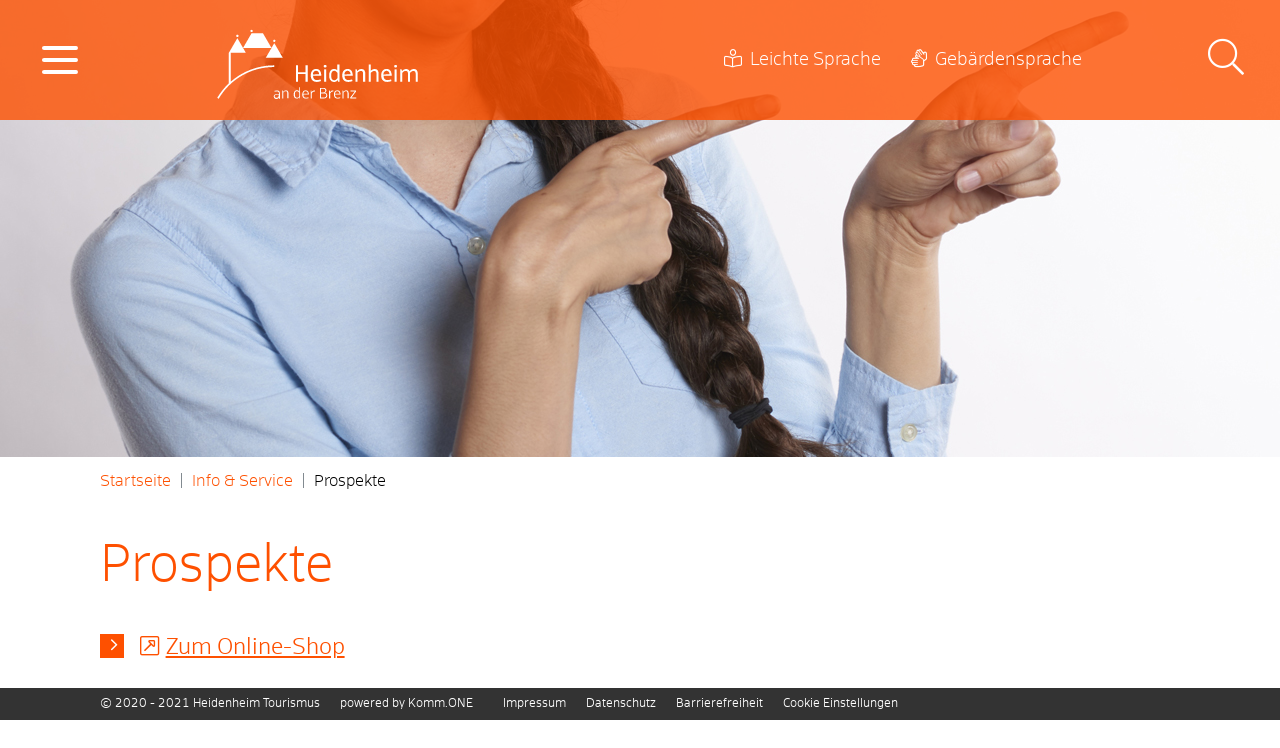

--- FILE ---
content_type: text/html;charset=UTF-8
request_url: https://www.tourismus-heidenheim.de/info+_+service/prospekte
body_size: 72660
content:
<!doctype html>
<html lang="de" dir="ltr">
 <head>
  <meta charset="UTF-8">
  <meta name="viewport" content="width=device-width, initial-scale=1, maximum-scale=5, shrink-to-fit=no">
  <meta name="generator" content="dvv-Mastertemplates 24.2.0.1-RELEASE">
  <meta name="keywords" content="Gemeinde, Buerger, Wirtschaft">
  <meta name="description" content="Internetpräsenz">
  <meta name="author" content="Sabine Gozdzik">
  <meta name="og:title" content="Prospekte">
  <meta name="og:description" content="Internetpräsenz">
  <meta name="og:type" content="website">
  <meta name="og:locale" content="de">
  <meta name="og:url" content="http://www.tourismus-heidenheim.de/info+_+service/prospekte">
  <meta name="geo.placename" content="Grabenstraße 15, 89522 Heidenheim an der Brenz, Deutschland">
  <meta name="geo.region" content="DE-BW">
  <meta name="geo.position" content="48.675598722015856;10.15364143005184">
  <meta name="ICBM" content="48.675598722015856,10.15364143005184">
  <meta name="robots" content="index, follow">
  <title>Prospekte | Heidenheim Tourismus</title>
  <link rel="shortcut icon" href="/site/Heidenheim-Tourismus/resourceCached/10.4.2.1.2/img/favicon.ico">
  <link href="/common/js/jQuery/jquery-ui-themes/1.13.2/base/jquery-ui.min.css" rel="stylesheet" type="text/css">
  <link href="/site/Heidenheim-Tourismus/resourceTemplate/hdh-tourismus/-/801588/10.4.2.1.2/resource.dynamic.css" rel="stylesheet" type="text/css">
  <link href="/common/fontawesome5/css/all.min.css" rel="stylesheet" type="text/css">
  <script src="/site/Heidenheim-Tourismus/resourceCached/10.4.2.1.2/js/vendors/mburger/mburger.js" type="module"></script>
  <script src="https://www.tourismus-heidenheim.de/ccm19os/os19ccm/public/index.php/app.js?apiKey=80e298ff232f41694abbd0b0837806d1d139acc2dd784c29&amp;domain=cd384b3" referrerpolicy="origin"></script>
  <script src="/site/Heidenheim-Tourismus/resourceCached/10.4.2.1.2/js/libs/leaflet-1.3.4/leaflet.js"></script>
  <script src="/common/js/jQuery/3.6.4/jquery.min.js"></script>
  <script src="/common/js/jQuery/external/hoverIntent/jquery.hoverIntent.min.js"></script>
  <script src="/common/js/jQuery/external/superfish/js/superfish.min.js"></script>
  <script src="/common/js/jQuery/jquery-ui/1.13.2_k1/jquery-ui.min.js"></script>
  <script src="/common/js/jQuery/external/dvvUiDisclosure/disclosure.min.js"></script>
  <script src="/site/Heidenheim-Tourismus/resourceCached/10.4.2.1.2/mergedScript_de.js"></script>
  <script src="/site/Heidenheim-Tourismus/resourceCached/10.4.2.1.2/js/bootstrap.bundle.min.js"></script>
  <script src="/site/Heidenheim-Tourismus/resourceCached/10.4.2.1.2/js/functions.js"></script>
  <script src="/site/Heidenheim-Tourismus/resourceCached/10.4.2.1.2/js/mobilemenu.js"></script>
  <script src="/site/Heidenheim-Tourismus/resourceCached/10.4.2.1.2/js/vendors/mmenu/mmenu.js"></script>
  <script src="/site/Heidenheim-Tourismus/resourceCached/10.4.2.1.2/js/vendors/tinyslider/tiny-slider.js"></script>
  <script src="/site/Heidenheim-Tourismus/resourceCached/10.4.2.1.2/js/vendors/slick/slick.min.js"></script>
  <script src="/site/Heidenheim-Tourismus/resourceCached/10.4.2.1.2/js/iframeResizer.min.js"></script>
  <script defer src="/site/Heidenheim-Tourismus/resourceCached/10.4.2.1.2/search-autocomplete/autocomplete.js"></script>
  <script>
jQuery(function () {
    jQuery('.pbsearch-autocomplete').pbsearch_autocomplete({
        url: '/site/Heidenheim-Tourismus/search-autocomplete/801585/index.html',
        delay: 300,
        maxTerms: 5,
        minLength: 3,
        rows: 20,
        avoidParallelRequests: true
    });
});
jQuery(function(){jQuery('ul.sf-menu').superfish();});
</script>
  <link href="/site/Heidenheim-Tourismus/resourceCached/10.4.2.1.2/css/styles.css" rel="stylesheet" type="text/css">
  <link href="/site/Heidenheim-Tourismus/resourceCached/10.4.2.1.2/css/vendors/jquery.jConveyorTicker.css" rel="stylesheet" type="text/css">
 </head>
 <body id="node801585" class="knot_standard body_node level2 main id-home764620">
  <div class="c-loginout">
  </div>
  <div class="l-header__jumplinks invisible">
   <ul class="sr-only">
    <li><a class="sr-only" href="#navigation">Gehe zum Navigationsbereich</a></li>
    <li><a class="sr-only" href="">Gehe zum Inhalt</a></li>
   </ul>
  </div>
  <div role="dialog" id="search-overlay-id" class="search-overlay">
   <div class="search-overlay__outer">
    <div class="search-overlay__inner">
     <div class="search-overlay__wrapper">
      <div class="c-meta__search">
       <div class="c-meta__search__titel">
        Wonach suchen Sie?
       </div>
       <div id="quicksearch" class="quicksearchdiv">
        <form action="/site/Heidenheim-Tourismus/search/764620/index.html" class="c-quicksearch quicksearch noprint" method="GET" role="search"><input type="hidden" name="quicksearch" value="true"> <label for="qs_query">Suche</label> <input type="search" name="query" id="qs_query" class="c-quicksearch__input quicksearchtext pbsearch-autocomplete" aria-label="Suche" value="Suchbegriff(e)" onfocus="if(this.value == this.defaultValue){this.value = '';}">
         <div class="input-group-append"><button class="quicksearchimg" aria-label="Suche starten" title="Suche starten"><i class="fal fa-search"></i></button>
         </div>
        </form>
       </div>
      </div>
      <div class="c-search-oftgesucht">
       <div class="c-search-oftgesucht__titel">
        Oft gesucht
       </div>
       <div class="c-search-oftgesucht__liste">
        <div class="c-list text-left" id="anker847213">
         <ul>
          <li><a class="internerLink" href="/unterkuenfte" title="Unterkünfte">Übernachtung</a></li>
          <li><a class="internerLink" href="/gastronomie" title="Gastronomie">Gastronomie</a></li>
          <li><a class="internerLink" href="/gaestefuehrungen" title="Stadtführungen">Stadtführungen</a></li>
          <li><a class="httpsLink externerLink neuFensterLink" href="https://heidenheim.eventim-inhouse.de/webshop/" rel="external noopener" target="_blank" title="Onlineshop">Onlineshop</a></li>
         </ul>
        </div>
       </div>
      </div>
     </div>
    </div>
   </div>
   <div class="search-outer-close toggle-overlay"><a href="#" class="close-search"><span class="sr-only">Schließen</span></a>
   </div>
  </div> <a id="pageTop"></a>
  <div class="l-page">
   <header class="l-header">
    <div class="l-header__wrapper">
     <div class="l-header__inner">
      <div class="l-header__main-nav">
       <div class="l-hamburger-menu mobile-nav-button-wrapper"><a class="mburger mburger--collapse" id="mobile-nav-button" aria-label="Öffne das Hauptmenü" tabindex="0"> <b></b> <b></b> <b></b> </a>
       </div>
      </div>
      <div class="l-header__brand">
       <div class="brand" role="banner"><a href="/startseite" title="Zur Startseite von Heidenheim" aria-label="Zur Startseite von Heidenheim"> <img src="/site/Heidenheim-Tourismus/resourceCached/10.4.2.1.2/img/logo-hdh-negativ.svg" alt="Logo der Stadt Heidenheim an der Brenz"> </a>
       </div>
      </div>
      <div class="l-header__func-nav">
       <div class="l-header__nav-inner">
        <nav class="l-navigation" id="navigation">
         <ul class="sf-menu test">
          <li><a href="/stadt-information+heidenheim">Stadt-Information Heidenheim</a>
           <ul>
            <li><a href="/stadt-information+heidenheim/beratung_+tickets_+vielfalt_">Beratung. Tickets. Vielfalt.</a></li>
            <li><a href="/stadt-information+heidenheim/prospekte+zum+download">Prospekte zum Download</a></li>
           </ul></li>
          <li><a href="/unterkuenfte">Unterkünfte</a>
           <ul>
            <li><a href="/unterkuenfte/festspiel-arrangements+2024">Festspiel-Arrangements</a></li>
            <li><a href="/unterkuenfte/hotels">Hotels</a></li>
            <li><a href="/unterkuenfte/ferienwohnungen">Appartements &amp; Ferienwohnungen</a></li>
            <li><a href="/unterkuenfte/boardinghaeuser">Boardinghäuser</a></li>
            <li><a href="/unterkuenfte/wohnmobilstellplatz">Wohnmobilstellplatz</a></li>
            <li><a href="/unterkuenfte/uebernachtungen+im+landkreis+heidenheim">Übernachtungen im Landkreis Heidenheim</a></li>
           </ul></li>
          <li><a href="/gastronomie">Gastronomie</a>
           <ul>
            <li><a href="/gastronomie/schlemmertouren">Schlemmertouren</a></li>
            <li><a href="/gastronomie/festspiel-arrangements">Festspiel-Arrangements</a></li>
            <li><a href="/gastronomie/restaurants">Restaurants</a>
             <ul>
              <li><a href="/gastronomie/restaurants/asiatische+kueche">Asiatische Küche</a></li>
              <li><a href="/gastronomie/restaurants/griechische+kueche">Griechische Küche</a></li>
              <li><a href="/gastronomie/restaurants/italienische+kueche">Italienische Küche</a></li>
              <li><a href="/gastronomie/restaurants/mexikanische+kueche">Mexikanische Küche</a></li>
              <li><a href="/gastronomie/restaurants/spanische+kueche">Spanische Küche</a></li>
              <li><a href="/gastronomie/restaurants/syrische+kueche">Syrische Küche</a></li>
              <li><a href="/gastronomie/restaurants/tuerkische+kueche">Türkische Küche</a></li>
              <li><a href="/gastronomie/restaurants/vegetarisch+_+vegan">Vegetarisch &amp; Vegan</a></li>
             </ul></li>
            <li><a href="/gastronomie/bistros">Bistros &amp; Cafés</a></li>
            <li><a href="/gastronomie/bars_+clubs_+kneipen">Bars, Clubs, Kneipen</a></li>
           </ul></li>
          <li><a href="/schlossberg">Schloss Hellenstein</a>
           <ul>
            <li><a href="/schlossberg/schlossberg-erlebnistag">Schlossberg-Erlebnistag</a></li>
            <li><a href="/schlossberg/informationen+schloss+hellenstein">Geschichte Schloss Hellenstein</a></li>
            <li><a href="/schlossberg/rund+um+das+schloss">Schlossberg</a></li>
           </ul></li>
          <li><a href="/gaestefuehrungen">Gästeführungen</a>
           <ul>
            <li><a href="/gaestefuehrungen/oeffentliche-fuehrungen">Termine öffentliche Führungen</a>
             <ul>
              <li><a href="/gaestefuehrungen/oeffentliche-fuehrungen/wanderung+kirnberg+feb+2026">Wanderung Kirnberg Feb 2026</a></li>
              <li><a href="/gaestefuehrungen/oeffentliche-fuehrungen/wanderung+falkenstein+maer+2026">Wanderung Falkenstein Mär 2026</a></li>
              <li><a href="/gaestefuehrungen/oeffentliche-fuehrungen/mergelstetter+wasserweg+maer+2026">Mergelstetter Wasserweg Mär 2026</a></li>
              <li><a href="/gaestefuehrungen/oeffentliche-fuehrungen/wanderung+kelzberg+apr+2026">Wanderung Kelzberg Apr 2026</a></li>
              <li><a href="/gaestefuehrungen/oeffentliche-fuehrungen/wanderung+geologischer+pfad+mai+2026">Wanderung geologischer Pfad Mai 2026</a></li>
              <li><a href="/gaestefuehrungen/oeffentliche-fuehrungen/wanderung+napoleonsweg+aug+2026">Wanderung Napoleonsweg Aug 2026</a></li>
              <li><a href="/gaestefuehrungen/oeffentliche-fuehrungen/wanderung+floenstaele+okt+2026">Wanderung Flönstäle Okt 2026</a></li>
              <li><a href="/gaestefuehrungen/oeffentliche-fuehrungen/falkner-tag">Falkner-Tag</a></li>
              <li><a href="/gaestefuehrungen/oeffentliche-fuehrungen/schlemmen+_+slammen">Schlemmen &amp; Slammen</a></li>
              <li><a href="/gaestefuehrungen/oeffentliche-fuehrungen/ottilienberg">Ottilienberg </a></li>
              <li><a href="/gaestefuehrungen/oeffentliche-fuehrungen/schlossmagd+katrin+plaudert">Schlossmagd Katrin plaudert</a></li>
              <li><a href="/gaestefuehrungen/oeffentliche-fuehrungen/kindernachtwaechterfuehrung">Kindernachtwächterführung</a></li>
              <li><a href="/gaestefuehrungen/oeffentliche-fuehrungen/wanderung+wolfstaele">Wanderung Wolfstäle</a></li>
              <li><a href="/gaestefuehrungen/oeffentliche-fuehrungen/wanderung+zahnberg">Wanderung Zahnberg</a></li>
              <li><a href="/gaestefuehrungen/oeffentliche-fuehrungen/nachtwaechter+2026">Nachtwächter 2026</a></li>
             </ul></li>
            <li><a href="/gaestefuehrungen/fuehrungen-stadt-schloss">Die Highlights der Stadt erleben</a>
             <ul>
              <li><a href="/gaestefuehrungen/fuehrungen-stadt-schloss/fuehrung-stadtrundgang">Stadtrundgang</a></li>
              <li><a href="/gaestefuehrungen/fuehrungen-stadt-schloss/fuehrung-schloss-hellenstein">Schloss Hellenstein</a></li>
              <li><a href="/gaestefuehrungen/fuehrungen-stadt-schloss/stadt+und+schloss">Stadt und Schloss</a></li>
              <li><a href="/gaestefuehrungen/fuehrungen-stadt-schloss/fackelfuehrung">Fackelführung</a></li>
             </ul></li>
            <li><a href="/gaestefuehrungen/geschichte+aus+erster+hand">Geschichte aus erster Hand</a>
             <ul>
              <li><a href="/gaestefuehrungen/geschichte+aus+erster+hand/knoepfleswaescherin">Knöpfleswäscherin</a></li>
              <li><a href="/gaestefuehrungen/geschichte+aus+erster+hand/adel-verpflichtet">Adel verpflichtet</a></li>
              <li><a href="/gaestefuehrungen/geschichte+aus+erster+hand/nachtwaechter-fuehrung">Nachtwächter</a></li>
              <li><a href="/gaestefuehrungen/geschichte+aus+erster+hand/kronenwirtin">Kronenwirtin</a></li>
              <li><a href="/gaestefuehrungen/geschichte+aus+erster+hand/buergersfrau">Bürgersfrau</a></li>
              <li><a href="/gaestefuehrungen/geschichte+aus+erster+hand/arminius+von+hellenstein">Arminius von Hellenstein</a></li>
              <li><a href="/gaestefuehrungen/geschichte+aus+erster+hand/schlossmagd+katrin">Schlossmagd Katrin</a></li>
             </ul></li>
            <li><a href="/gaestefuehrungen/heidenheim+aktiv+entdecken">Heidenheim aktiv entdecken</a>
             <ul>
              <li><a href="/1061664">Schwindelheimerin</a></li>
              <li><a href="/1061981">Stadtführung zum Mitmachen</a></li>
              <li><a href="/gaestefuehrungen/heidenheim+aktiv+entdecken/schnitzeljagd">Schnitzeljagd</a></li>
              <li><a href="/gaestefuehrungen/heidenheim+aktiv+entdecken/actionbound+wildpark">Actionbound Wildpark</a></li>
             </ul></li>
            <li><a href="/gaestefuehrungen/weitere-fuehrungen">Aufregende Geschichte erkunden</a>
             <ul>
              <li><a href="/gaestefuehrungen/weitere-fuehrungen/fuehrung-ottilienberg">Ottilienberg &amp; Stollen</a></li>
              <li><a href="/gaestefuehrungen/weitere-fuehrungen/schloss+_+naturtheater">Schloss &amp; Naturtheater</a></li>
              <li><a href="/gaestefuehrungen/weitere-fuehrungen/industriegeschichte">Industriegeschichte</a></li>
              <li><a href="/gaestefuehrungen/weitere-fuehrungen/fuehrung-sonnenuhr">Sonnenuhr &amp; Mühle</a></li>
             </ul></li>
            <li><a href="/gaestefuehrungen/gefuehrte-wanderungen">Natur hautnah erleben</a>
             <ul>
              <li><a href="/gaestefuehrungen/gefuehrte-wanderungen/wanderung-wasserweg">Mergelstetter Wasserweg</a></li>
              <li><a href="/gaestefuehrungen/gefuehrte-wanderungen/wanderung-zoeppritzweg">Zoeppritzweg Teilstück</a></li>
              <li><a href="/gaestefuehrungen/gefuehrte-wanderungen/holzweg+oggenhausen">Holzweg Oggenhausen</a></li>
             </ul></li>
            <li><a href="/gaestefuehrungen/vielseitige+kultur+kennenlernen">Vielseitige Kultur kennenlernen</a>
             <ul>
              <li><a href="/1062524">Bildhauersymposion</a></li>
              <li><a href="/1471665">Schloss &amp; Naturtheater</a></li>
             </ul></li>
            <li><a href="/gaestefuehrungen/kinderfuehrungen">Kinder entdecken die Stadt</a>
             <ul>
              <li><a href="/gaestefuehrungen/kinderfuehrungen/kinder-stadt-quiz">Kinderstadtrundgang mit oder ohne Stadt-Quiz</a></li>
              <li><a href="/gaestefuehrungen/kinderfuehrungen/kinder-stadt-schloss">Kombinierte Führung Stadt und Schloss</a></li>
              <li><a href="/gaestefuehrungen/kinderfuehrungen/kinder-schloss-rallye">Schloss Hellenstein mit Schloss-Rallye</a></li>
              <li><a href="/gaestefuehrungen/kinderfuehrungen/kinder-nachtwaechter">Kindernachtwächter</a></li>
             </ul></li>
            <li><a href="/gaestefuehrungen/fuehrungen-handicap">für Menschen mit Beeinträchtigung</a>
             <ul>
              <li><a href="/gaestefuehrungen/fuehrungen-handicap/mobiltaetseingeschraenkte-personen">für mobiltätseingeschränkte Personen</a></li>
             </ul></li>
            <li><a href="/gaestefuehrungen/zubuchbare-extras">Besondere Extras</a></li>
           </ul></li>
          <li><a href="/digitale+erlebnisse">Digitale Erlebnisse</a>
           <ul>
            <li><a href="/digitale+erlebnisse/per+app+durch+heidenheim">Per App durch Heidenheim</a></li>
            <li><a href="/digitale+erlebnisse/actionbound+stadt">Actionbound Stadt</a></li>
            <li><a href="/1721697">Actionbound Wildpark</a></li>
            <li><a href="/digitale+erlebnisse/actionbound+theater-rallye">Actionbound Theater-Rallye</a></li>
           </ul></li>
          <li><a href="/aktiv+_+natur">Aktiv &amp; Natur</a>
           <ul>
            <li><a href="/1959499">Brenzpark</a></li>
            <li><a href="/1959564">Wildpark</a></li>
            <li><a href="/aktiv+_+natur/wandern">Wandern</a>
             <ul>
              <li><a href="/aktiv+_+natur/wandern/albschaeferweg">Albschäferweg</a></li>
              <li><a href="/aktiv+_+natur/wandern/albschaefer-zeitspur_+moldenbergrunde">Albschäfer-Zeitspur: Moldenbergrunde</a></li>
              <li><a href="/aktiv+_+natur/wandern/wandern-wasserweg">Mergelstetter Wasserweg</a></li>
              <li><a href="/aktiv+_+natur/wandern/auf+dem+holzweg+rund+um+oggenhausen">Auf dem Holzweg rund um Oggenhausen</a></li>
              <li><a href="/aktiv+_+natur/wandern/wichtelpfad">Wichtelpfad</a></li>
              <li><a href="/aktiv+_+natur/wandern/erzweg">Erzweg</a></li>
              <li><a href="/aktiv+_+natur/wandern/hexenfelsen+-+rundwanderweg">Hexenfelsen - Rundwanderweg</a></li>
              <li><a href="/aktiv+_+natur/wandern/ugental-schleife+-+rundwanderweg">Ugental-Schleife - Rundwanderweg</a></li>
             </ul></li>
            <li><a href="/aktiv+_+natur/radfahren">Radfahren</a>
             <ul>
              <li><a href="/aktiv+_+natur/radfahren/brenztour">BrenzTour</a></li>
              <li><a href="/aktiv+_+natur/radfahren/meteor+_+waelder">Meteor &amp; Wälder</a></li>
              <li><a href="/aktiv+_+natur/radfahren/wasser+_+stein">Wasser &amp; Stein</a></li>
              <li><a href="/aktiv+_+natur/radfahren/klifftour">KliffTour</a></li>
              <li><a href="/aktiv+_+natur/radfahren/hoehlentour">HöhlenTour</a></li>
              <li><a href="/aktiv+_+natur/radfahren/albtaeler+radweg">Albtäler Radweg</a></li>
              <li><a href="/aktiv+_+natur/radfahren/krater+zu+krater">Krater zu Krater</a></li>
              <li><a href="/aktiv+_+natur/radfahren/fahrradboxen">Fahrradboxen</a></li>
              <li><a href="/aktiv+_+natur/radfahren/reperaturservice+_+radverleih+in+heidenheim">Reperaturservice &amp; Radverleih in Heidenheim</a></li>
             </ul></li>
            <li><a href="/1959532">Die Brenz</a></li>
            <li><a href="/aktiv+_+natur/schwimmbaeder">Schwimmbäder</a></li>
            <li><a href="/aktiv+_+natur/skilifte-loipen">Skilifte &amp; Loipen</a>
             <ul>
              <li><a href="/aktiv+_+natur/skilifte-loipen/schlittenfahren">Schlittenfahren</a></li>
             </ul></li>
            <li><a href="/aktiv+_+natur/disc+golf+anlage">Disc Golf Anlage</a></li>
            <li><a href="/aktiv+_+natur/trimm-dich-pfad+_+waldlehrpfad">Trimm-Dich-Pfad &amp; Waldlehrpfad</a></li>
            <li><a href="/aktiv+_+natur/bikepark">Bikepark</a></li>
            <li><a href="/aktiv+_+natur/skatepark">Skatepark</a></li>
            <li><a href="/aktiv+_+natur/indoor-spielplatz">Indoor-Spielplatz</a></li>
            <li><a href="/aktiv+_+natur/sonnenuhr">Sonnenuhr</a></li>
            <li><a href="/1959648">Grillstellen</a></li>
            <li><a href="/938585">Golf-Club</a></li>
           </ul></li>
          <li><a href="/kunst+_+kultur">Kunst &amp; Kultur</a>
           <ul>
            <li><a href="/kunst+_+kultur/opernfestspiele">Opernfestspiele</a></li>
            <li><a href="/kunst+_+kultur/junge+oper">Junge Oper</a></li>
            <li><a href="/kunst+_+kultur/musik+_+konzerte">Musik &amp; Konzerte</a></li>
            <li><a href="/kunst+_+kultur/kulturschiene">Kulturschiene</a></li>
            <li><a href="/kunst+_+kultur/museen">Museen</a></li>
            <li><a href="/kunst+_+kultur/theater+_+kleinkunst">Theater &amp; Kleinkunst</a>
             <ul>
              <li><a href="/kunst+_+kultur/theater+_+kleinkunst/naturtheater">Naturtheater</a></li>
              <li><a href="/kunst+_+kultur/theater+_+kleinkunst/theaterring">Theaterring</a></li>
              <li><a href="/kunst+_+kultur/theater+_+kleinkunst/sasse+theater">Sasse Theater</a></li>
             </ul></li>
            <li><a href="/kunst+_+kultur/kino">Kino</a></li>
            <li><a href="/kunst+_+kultur/heidenheimer+feste">Heidenheimer Feste</a>
             <ul>
              <li><a href="/kunst+_+kultur/heidenheimer+feste/kueferfest">Küferfest</a></li>
              <li><a href="/kunst+_+kultur/heidenheimer+feste/strassenfest">Straßenfest</a></li>
             </ul></li>
           </ul></li>
          <li><a href="/region">Region</a>
           <ul>
            <li><a href="/1959690">Eselsburger Tal</a></li>
            <li><a href="/region/steiffmuseum">Steiffmuseum</a></li>
            <li><a href="/region/hoehlenschauland">HöhlenSchauLand</a></li>
            <li><a href="/region/koenigsbronn">Königsbronn</a></li>
            <li><a href="/region/meteorkrater">Meteorkrater</a></li>
            <li><a href="/region/wental">Wental</a></li>
            <li><a href="/region/burg+katzenstein">Burg Katzenstein</a></li>
            <li><a href="/region/kloster+neresheim">Kloster Neresheim</a></li>
            <li><a href="/region/weitere+tipps">Weitere Tipps</a></li>
           </ul></li>
          <li><a href="/stadtrundgang">Stadtrundgang</a>
           <ul>
            <li><a href="/stadtrundgang/altes+rathaus">Altes Rathaus</a></li>
            <li><a href="/stadtrundgang/knoepfleswaescherin-brunnen">Knöpfleswäscherin-Brunnen</a></li>
            <li><a href="/stadtrundgang/rathaus">Rathaus</a></li>
            <li><a href="/stadtrundgang/pauluskirche">Pauluskirche</a></li>
            <li><a href="/stadtrundgang/stadtbibliothek">Stadtbibliothek</a></li>
            <li><a href="/stadtrundgang/_tuermle_">"Türmle"</a></li>
            <li><a href="/stadtrundgang/ehemaliges+mittleres+tor">Ehemaliges Mittleres Tor</a></li>
            <li><a href="/stadtrundgang/schlossapotheke">Schlossapotheke</a></li>
            <li><a href="/stadtrundgang/ehemaliges+unteres+tor">Ehemaliges Unteres Tor</a></li>
            <li><a href="/stadtrundgang/webersiedlung+_im+fluegel_">Webersiedlung "Im Flügel"</a></li>
            <li><a href="/stadtrundgang/altes+eichamt+-+buergerhaus">Altes Eichamt - Bürgerhaus</a></li>
            <li><a href="/stadtrundgang/ehemaliger+schandturm">Ehemaliger Schandturm</a></li>
            <li><a href="/stadtrundgang/_uhuloch_">"Uhuloch"</a></li>
            <li><a href="/stadtrundgang/geburtshaus+johann+matthaeus+voith">Geburtshaus Johann Matthäus Voith</a></li>
            <li><a href="/stadtrundgang/ehemalige+oberamtei">Ehemalige Oberamtei</a></li>
            <li><a href="/stadtrundgang/michaelskirche+und+pfarrhaus">Michaelskirche und Pfarrhaus</a></li>
            <li><a href="/stadtrundgang/platz+der+partnerschaften">Platz der Partnerschaften</a></li>
            <li><a href="/stadtrundgang/ehemaliger+gasthof+krone">Ehemaliger Gasthof Krone </a></li>
            <li><a href="/stadtrundgang/heidenschmiede">Heidenschmiede</a></li>
            <li><a href="/stadtrundgang/schloss+hellenstein">Schloss Hellenstein</a></li>
            <li><a href="/stadtrundgang/stadtgeschichte">Stadtgeschichte</a></li>
            <li><a href="/stadtrundgang/heidenheimer+stadtwappen">Heidenheimer Stadtwappen</a></li>
           </ul></li>
          <li><a href="/sagen">Sagen</a>
           <ul>
            <li><a href="/903969">Knöpfleswäscherin</a></li>
            <li><a href="/sagen/herrmannsruhe">Herrmannsruhe</a></li>
            <li><a href="/sagen/wunderbrunnen">Wunderbrunnen</a></li>
            <li><a href="/sagen/kindlesbrunnen">Kindlesbrunnen</a></li>
            <li><a href="/sagen/hexenfelsen">Hexenfelsen</a></li>
            <li><a href="/sagen/die+schlossblume">Die Schlossblume</a></li>
           </ul></li>
          <li><a href="/spass+fuer+kinder">Spaß für Kinder</a>
           <ul>
            <li><a href="/spass+fuer+kinder/kinder+entdecken+die+stadt">Kinder entdecken die Stadt</a></li>
            <li><a href="/spass+fuer+kinder/kinder+erkunden+geschichte">Kinder erkunden Geschichte</a></li>
            <li><a href="/spass+fuer+kinder/drinnen+spass+haben">Drinnen Spaß haben</a></li>
            <li><a href="/spass+fuer+kinder/wasserspass">Wasserspaß</a></li>
            <li><a href="/spass+fuer+kinder/draussen+spass+haben">Draußen Spaß haben</a>
             <ul>
              <li><a href="/spass+fuer+kinder/draussen+spass+haben/drachensteigen">Drachensteigen</a></li>
              <li><a href="/spass+fuer+kinder/draussen+spass+haben/inline-+und+fahrradstrecken">Inline- und Fahrradstrecken</a></li>
              <li><a href="/1540466">Geocaching</a></li>
             </ul></li>
            <li><a href="/spass+fuer+kinder/kultur+erleben">Kultur erleben</a></li>
            <li><a href="/spass+fuer+kinder/schnee-erlebnis">Schnee-Erlebnis</a>
             <ul>
              <li><a href="/1126596">Schlittenfahren</a></li>
             </ul></li>
            <li><a href="/spass+fuer+kinder/junge+bildung">Junge Bildung</a></li>
            <li><a href="/spass+fuer+kinder/rund+um+heidenheim">Rund um Heidenheim</a></li>
           </ul></li>
          <li><a href="/gruppeninformationen">Gruppeninformationen</a>
           <ul>
            <li><a href="/gruppeninformationen/gruppenangebote">Gruppenangebote</a></li>
            <li><a href="/gruppeninformationen/gruppengeeignete+cafes">Gruppengeeignete Cafés</a></li>
            <li><a href="/gruppeninformationen/gruppengeignete+gastronomie">Gruppengeignete Gastronomie</a></li>
            <li><a href="/gruppeninformationen/gruppengeeignete+uebernachtungsbetriebe">Gruppengeeignete Übernachtungsbetriebe</a></li>
            <li><a href="/gruppeninformationen/busfahrer-informationen">Busfahrer-Informationen</a></li>
            <li><a href="/1137846">Gästeführungen</a>
             <ul>
              <li><a href="/die+highlights+der+stadt+erleben">Die Highlights der Stadt erleben</a></li>
              <li><a href="/1137898">Geschichte aus erster Hand</a></li>
              <li><a href="/1137911">Heidenheim aktiv entdecken</a></li>
              <li><a href="/aufregende+geschichte+erkunden">Aufregende Geschichte erkunden</a></li>
              <li><a href="/natur+hautnah+erleben">Natur hautnah erleben</a></li>
              <li><a href="/1137956">Vielseitige Kultur kennenlernen</a></li>
              <li><a href="/1137969">Schlemmertouren</a></li>
              <li><a href="/fuer+menschen+mit+handicap">für Menschen mit Handicap</a></li>
              <li><a href="/besondere+extras">Besondere Extras</a></li>
             </ul></li>
           </ul></li>
          <li><a href="/einkaufen_+maerkte+_+feste">Einkaufen, Märkte &amp; Feste</a>
           <ul>
            <li><a href="/einkaufen_+maerkte+_+feste/einkaufen">Einkaufen</a>
             <ul>
              <li><a href="/einkaufen_+maerkte+_+feste/einkaufen/innenstadt">Innenstadt</a></li>
              <li><a href="/einkaufen_+maerkte+_+feste/einkaufen/schloss-arkaden">Schloss-Arkaden</a></li>
             </ul></li>
            <li><a href="/einkaufen_+maerkte+_+feste/maerkte">Märkte</a>
             <ul>
              <li><a href="/einkaufen_+maerkte+_+feste/maerkte/wochenmarkt">Wochenmarkt</a></li>
              <li><a href="/einkaufen_+maerkte+_+feste/maerkte/rosenmarkt">Rosenmarkt</a></li>
              <li><a href="/einkaufen_+maerkte+_+feste/maerkte/markt+fuer+kunst+_+handwerk">Markt für Kunst &amp; Handwerk</a></li>
              <li><a href="/einkaufen_+maerkte+_+feste/maerkte/weihnachtsmarkt">Weihnachtsmarkt</a></li>
             </ul></li>
            <li><a href="/1135659">Heidenheimer Feste</a>
             <ul>
              <li><a href="/764620_1131047_1135659_869343">Küferfest</a></li>
              <li><a href="/764620_1131047_1135659_869600">Straßenfest</a></li>
             </ul></li>
           </ul></li>
          <li><a href="/veranstaltungs-tipps">Veranstaltungs-Tipps</a></li>
          <li><a href="/online-shop">Online-Shop</a>
           <ul>
            <li><a href="/online-shop/shop-information">Shop-Information</a></li>
           </ul></li>
          <li class="currentParent"><a href="/info+_+service">Info &amp; Service</a>
           <ul>
            <li><a href="/info+_+service/stadtplan">Stadtplan</a></li>
            <li><a href="/info+_+service/parken">Parken</a></li>
            <li><a href="/info+_+service/oepnv">ÖPNV</a></li>
            <li><a href="/info+_+service/appgefahren">appgefahren</a></li>
            <li><a href="/info+_+service/nette+toilette">Nette Toilette</a></li>
            <li><a href="/info+_+service/lage+_+anreise">Lage &amp; Anreise</a></li>
            <li class="current"><a aria-current="page" class="active" href="/info+_+service/prospekte">Prospekte</a></li>
            <li><a href="/info+_+service/wir+sind+mitglied+bei">Wir sind Mitglied bei</a></li>
           </ul></li>
         </ul>
        </nav>
       </div>
      </div>
      <div class="l-header__funktionslinks">
       <nav class="funcnav" aria-label="Funktionslinks">
        <ul>
         <li class="farbumschaltung"></li>
         <li class="einfachesprache"><a href="/barrierefreiheit/leichte-sprache" title="Leichte Sprache" aria-label="Leichte Sprache">Leichte Sprache</a></li>
         <li class="gebeardensprache"><a href="/barrierefreiheit/gebaerdensprache" title="Gebärdensprache" aria-label="Gebärdensprache">Gebärdensprache</a></li>
         <li class="sprache"></li>
        </ul>
       </nav>
      </div>
      <div class="l-header__searchicon"><button class="search toggle-overlay" aria-label="Suche aufklappen"><i class="fal fa-search"></i></button>
      </div>
     </div>
    </div>
   </header>
   <div class="l-header__stage"><a id="anker952740"></a>
    <div class="composedcontent-heidenheim_module block_952740" id="cc_952740">
     <figure class="basecontent-external-responsive-image c-image" id="anker952741">
      <div class="image-inner" id="img_952741">
       <img alt="Zeigefinger zeigen nach rechts" sizes="100vw" src="/site/Heidenheim-Tourismus/get/params_E-1003871943/952741/Info_Service_2560x630.jpg" srcset="/site/Heidenheim-Tourismus/get/params_E-1003871943_Nfirst/952741/Info_Service_2560x630.jpg 2560w, /site/Heidenheim-Tourismus/get/params_E-165286722_N1596548766046/952741/Info_Service_2560x630.jpg 1280w, /site/Heidenheim-Tourismus/get/params_E555633272_N1596548901919/952741/Info_Service_2560x630.jpg 420w" title="Zeigefinger zeigen nach rechts">
      </div>
     </figure>
    </div>
   </div>
   <div id="l-quicklinks">
    <div class="d-wrap d-wrap1"><a class="d-open" title="Schaltfläche zum Öffnen der Direktlinks" href="#l-quicklinks"></a> <a class="d-close" title="Schaltfläche zum Öffnen der Direktlinks" href="#"></a>
    </div>
    <div class="d-wrap d-wrap2"><a id="anker852227"></a>
     <div class="l-schnellzugriff_wrapper">
      <article class="composedcontent-heidenheim_module block_852227" id="cc_852227">
       <a id="anker852228"></a>
       <div class="v-row row subcolumns v-row--4x25 schnellzugriff" id="row_852228">
        <div id="id852229" class="col-lg-3 double-col"><a id="anker852229"></a>
         <div class="v-col col subrows unterkuenfte" id="col_852229">
          <div id="id852230">
           <div>
            <a id="anker852230"></a>
            <div class="v-box boxborder block_852230" id="cc_852230">
             <h3 class="c-h3" id="anker852231">Unterkünfte</h3>
             <p class="c-text" id="anker852232"><a class="internerLink" href="/unterkuenfte" title="Unterkünfte">Hier finden Sie alle Unterkünfte in und rund um Heidenheim.</a></p>
            </div>
           </div>
          </div>
         </div>
        </div>
        <div id="id852233" class="col-lg-3 double-col">
         <div class="subc">
          <a id="anker852233"></a>
          <div class="v-col col subrows gastronomie" id="col_852233">
           <div id="id852234">
            <div>
             <a id="anker852234"></a>
             <div class="v-box boxborder block_852234" id="cc_852234">
              <h3 class="c-h3" id="anker852235">Gastronomie</h3>
              <p class="c-text" id="anker852236"><a class="internerLink" href="/gastronomie" title="Gastronomie">Hier finden Sie alles rund um die Gastronomie in Heidenheim.</a></p>
             </div>
            </div>
           </div>
          </div>
         </div>
        </div>
        <div id="id852237" class="col-lg-3 double-col">
         <div class="subc">
          <a id="anker852237"></a>
          <div class="v-col col subrows natur" id="col_852237">
           <div id="id852238">
            <div>
             <a id="anker852238"></a>
             <div class="v-box boxborder block_852238" id="cc_852238">
              <h3 class="c-h3" id="anker852239">Natur</h3>
              <p class="c-text" id="anker852240"><a class="internerLink" href="/natur" title="Natur">Hier finden Sie alles rund um die Natur auf der Schwäbischen Alb.</a></p>
             </div>
            </div>
           </div>
          </div>
         </div>
        </div>
        <div id="id852241" class="col-lg-3 double-col"><a id="anker852241"></a>
         <div class="v-col col subrows region" id="col_852241">
          <div id="id852242">
           <div>
            <a id="anker852242"></a>
            <div class="v-box boxborder block_852242" id="cc_852242">
             <h3 class="c-h3" id="anker852243">Region</h3>
             <p class="c-text" id="anker852244"><a class="internerLink" href="/region" title="Region">Hier finden Sie alles rund um die Region Heidenheim.</a></p>
            </div>
           </div>
          </div>
         </div>
        </div>
       </div>
      </article>
     </div>
    </div>
   </div>
   <div class="l-breadcrumb noprint">
    <div class="row">
     <div class="col">
      <nav class="c-breadcrumb" aria-label="breadcrumb">
       <ul class="breadcrumb">
        <li class="breadcrumb-item"><a href="/startseite">Startseite</a></li>
        <li class="breadcrumb-item"><a href="/info+_+service">Info &amp; Service</a></li>
        <li class="breadcrumb-item current"><span aria-current="page" class="active">Prospekte</span></li>
       </ul>
      </nav>
     </div>
    </div>
   </div>
   <div class="l-main" role="main">
    <div class="l-main-inner" role="main">
     <div class="l-main-inner-wrapper">
      <div class="l-content" id="inhalt"><a id="anker846998"></a> <a id="anker801589"></a>
       <article class="composedcontent-heidenheim_module block_801589" id="cc_801589">
        <h1 class="c-h1" id="anker801590">Prospekte</h1>
        <div class="c-list text-left" id="anker856087">
         <ul>
          <li><a class="httpsLink externerLink neuFensterLink" href="https://heidenheim.eventim-inhouse.de/webshop/webticket/itemgroups" rel="external noopener" target="_blank" title="Online-Shop">Zum Online-Shop</a></li>
         </ul>
        </div>
       </article>
       <div class="clear">
        <br><a href="#pageTop" class="goPageTop noprint">Zum Seitenanfang</a>
       </div>
       <div class="l-contentfooter row noprint">
        <nav class="funcnav d-print-none" aria-label="Funktionslinks">
         <ul class="func-group">
          <li class="func-group-item"><a aria-label="Bei Facebook teilen" class="funcnav__facebook" href="https://www.facebook.com/sharer.php?u=https%3A%2F%2Fwww.tourismus-heidenheim.de%2Finfo+_+service%2Fprospekte&amp;t=Prospekte" rel="nofollow noreferrer noopener" target="_blank"><i class="fab fa-facebook"></i></a></li>
          <li class="func-group-item"><a aria-label="Bei Twitter teilen" class="funcnav__twitter" href="https://twitter.com/home?status=https%3A%2F%2Fwww.tourismus-heidenheim.de%2Finfo+_+service%2Fprospekte" rel="nofollow noreferrer noopener" target="_blank"><i class="fab fa-twitter"></i></a></li>
          <li class="func-group-item"><a aria-label="Bei whatsapp teilen" class="funcnav__whatsapp" href="whatsapp://send?text=Prospekte%20:%20https%3A%2F%2Fwww.tourismus-heidenheim.de%2Finfo+_+service%2Fprospekte" rel="nofollow noreferrer noopener" target="_blank"><i class="fab fa-whatsapp"></i></a></li>
         </ul>
        </nav>
       </div> <!-- content-custom.vm end -->
      </div>
      <div class="l-side"><a id="anker848867"></a>
       <div class="composedcontent-heidenheim_module block_848867" id="cc_848867">
       </div>
      </div>
     </div>
     <div class="l-slot-info">
      <div class="l-slot-info-inner"><a id="anker798881"></a>
       <div class="composedcontent-tng_infoslot_zeile row subcolumns" id="row_798881">
        <div id="id798882" class="col-lg-6 double-col"><a id="anker798882"></a>
         <div class="v-col col subrows" id="col_798882">
          <div id="id798883">
           <div>
            <a id="anker798883"></a>
            <div class="v-box boxborder block_798883" id="cc_798883">
             <h2 class="c-h2" id="anker798884">Kontakt</h2> <a id="anker808401"></a>
             <div class="basecontent-dvv-kontaktdaten" id="id808401">
              <div class="contactDataBox">
               <div class="rumpf">
                <div class="vCard">
                 <div class="vCardLink">
                  <a aria-label="Adresse in mein Adressbuch übernehmen" class="vCard" href="/site/Heidenheim-Tourismus/data/808401/cached/vcard.vcf?key=0.73g5gegjt2" rel="nofollow" target="_blank"><img alt="Adresse in mein Adressbuch übernehmen" class="border-0" src="/site/Heidenheim-Tourismus/resourceCached/10.4.2.1.2/img/links/vCard.png"></a>
                 </div>
                 <div class="organization">
                  Stadt-Information Heidenheim
                 </div>
                 <div class="street-address">
                  Christianstraße 2
                 </div>
                 <div class="cityline">
                  <span class="postal-code">89522</span> <span class="locality">Heidenheim</span>
                 </div>
                 <div class="mapsLink">
                  <a class="httpsLink externerLink neuFensterLink" href="https://www.openstreetmap.org/search?query=Christianstra%C3%9Fe%202%2C%2089522%20Heidenheim" rel="external noopener" target="_blank" title="Bei OpenStreetMap anzeigen">OpenStreetMap</a>
                 </div>
                 <div class="homepage">
                  <a class="httpsLink neuFensterLink" href="https://www.tourismus-heidenheim.de" target="_blank">www.tourismus-heidenheim.de</a>
                 </div>
                 <div class="mail"><span class="bez">E-Mail</span> <span class="value"><a class="email" href="mailto:stadt-information@heidenheim.de">stadt-information@heidenheim.de</a></span>
                 </div>
                 <div class="tel"><span class="bez">Telefon</span> <span class="value"><a class="tel" href="tel:073213274910">(0<span class="telSp"> </span>73<span class="telSp"> </span>21) 3<span class="telSp"> </span>27<span class="telSp"> </span>49<span class="telSp"> </span>10</a></span>
                 </div>
                 <div class="fax"><span class="bez">Fax</span> <span class="value"><span class="fax">(0<span class="telSp"> </span>73<span class="telSp"> </span>21) 3<span class="telSp"> </span>23<span class="telSp"> </span>49<span class="telSp"> </span>11</span></span>
                 </div>
                </div> <br>
               </div>
              </div>
             </div>
            </div>
           </div>
          </div>
         </div>
        </div>
        <div id="id847041" class="col-lg-6 double-col"><a id="anker847041"></a>
         <div class="v-col col subrows" id="col_847041">
          <div id="id847042">
           <div>
            <a id="anker847042"></a>
            <div class="v-box boxborder block_847042" id="cc_847042">
             <h2 class="c-h2" id="anker847043">Öffnungszeiten</h2>
             <div class="basecontent-table" id="anker847051">
              <table class="hide-grid" id="grid_847051">
               <tbody>
                <tr>
                 <td>Montag - Freitag</td>
                 <td>9:00 - 17:00 Uhr</td>
                </tr>
                <tr>
                 <td>Samstag</td>
                 <td>9:00 - 13:00 Uhr</td>
                </tr>
               </tbody>
              </table>
             </div>
            </div>
           </div>
          </div>
         </div>
        </div>
       </div>
      </div>
     </div>
    </div>
   </div>
   <footer class="l-footer noprint">
    <div class="l-footer__bottom">
     <div class="l-footer__inner">
      <div class="l-footer__logo"><a href="https://www.heidenheim.de/presseservice" title="Zur Presseservice-Seite von Heidenheim" aria-label="Zur Zur Presseservice-Seite von Heidenheim"> <img src="/site/Heidenheim-Tourismus/resourceCached/10.4.2.1.2/img/HDH_23_Stadtkampagne_Wort_Bildmarke_hoch_HG_dunkel_gross.svg" alt="Logo - Heidenheim - Wir lieben's aktiv')"> </a>
      </div> <a id="anker852456"></a>
      <div class="composedcontent-heidenheim_module block_852456" id="cc_852456">
       <a id="anker852457"></a>
       <div class="v-row row subcolumns" id="row_852457">
        <div id="id852458" class="col-lg-3 double-col"><a id="anker852458"></a>
         <div class="v-col col subrows" id="col_852458">
          <div id="id852459">
           <div>
            <a id="anker852459"></a>
            <div class="v-box boxborder block_852459 kontakt" id="cc_852459">
             <h2 class="c-h2" id="anker852460">Kontakt</h2> <a id="anker852479"></a>
             <div class="basecontent-dvv-service-bw-beh-rdendaten" id="id852479"><!-- sbwElementBehoerdendaten -->
              <div>
               <div class="kopf">
               </div>
               <div class="rumpf">
                <div class="bwDat id6010140">
                 <div class="vCard"><!-- mt-contact -->
                  <div class="vCardLink">
                   <a aria-label="Adresse in mein Adressbuch übernehmen" class="vCard" href="/site/Heidenheim-Tourismus/data/764620/cached/vcard.vcf?key=0.weiwopcaw2" rel="nofollow" target="_blank"><img alt="Adresse in mein Adressbuch übernehmen" class="border-0" src="/site/Heidenheim-Tourismus/resourceCached/10.4.2.1.2/img/links/vCard.png"></a>
                  </div>
                  <div class="kopf">
                   <div class="fn"><span class="given-name"></span> <span class="family-name"></span>
                   </div>
                  </div>
                  <div class="rumpf">
                   <div class="org">
                    Stadt-Information Heidenheim
                   </div>
                   <div class="adr">
                    <div class="street-address">
                     Christianstraße 2
                    </div>
                    <div class="cityline"><span class="postal-code">89522</span> <span class="locality">Heidenheim an der Brenz</span>
                    </div>
                    <div class="mapsLink">
                     <a class="httpsLink externerLink neuFensterLink" href="https://www.openstreetmap.org/search?query=Christianstra%C3%9Fe%202%2C%2089522%20Heidenheim%20an%20der%20Brenz" rel="external noopener" target="_blank" title="Bei OpenStreetMap anzeigen">OpenStreetMap</a>
                    </div>
                   </div>
                   <div class="mail"><span class="bez">E-Mail</span> <span class="value"><a class="mailLink" href="mailto:stadt-information@heidenheim.de">stadt-information@heidenheim.de</a></span>
                   </div>
                   <div class="tel"><span class="bez">Telefon</span> <span class="value"><a class="tel" href="tel:073213274910">(0<span class="telSp"> </span>73<span class="telSp"> </span>21) 3<span class="telSp"> </span>27-49<span class="telSp"> </span>10</a></span>
                   </div>
                   <div class="fax"><span class="bez">Fax</span> <span class="value"><span class="fax">(0<span class="telSp"> </span>73<span class="telSp"> </span>21) 3<span class="telSp"> </span>23-49<span class="telSp"> </span>11</span></span>
                   </div>
                  </div>
                 </div> <!-- /mt-contact -->
                </div>
               </div>
              </div> <!-- /sbwElementBehoerdendaten -->
             </div>
            </div>
           </div>
          </div>
         </div>
        </div>
        <div id="id852464" class="col-lg-3 double-col">
         <div class="subc">
          <a id="anker852464"></a>
          <div class="v-col col subrows" id="col_852464">
           <div id="id852465">
            <div>
             <a id="anker852465"></a>
             <div class="v-box boxborder block_852465 service" id="cc_852465">
              <h2 class="c-h2" id="anker852466">Service</h2>
              <div class="c-list text-left" id="anker852467">
               <ul>
                <li><a class="internerLink" href="/info+_+service/stadtplan" title="Stadtplan">Stadtplan</a></li>
                <li><a class="internerLink" href="/info+_+service/lage+_+anreise" title="Lage &amp; Anreise">Lage &amp; Anreise</a></li>
                <li><a class="internerLink" href="/schlossberg" title="Schloss Hellenstein">Schloss Hellenstein</a></li>
                <li><a class="httpsLink externerLink neuFensterLink" href="https://veranstaltungen.heidenheim.de" rel="external noopener" target="_blank" title="Veranstaltungskalender">Veranstaltungen</a></li>
                <li><a class="internerLink" href="/info+_+service/parken" title="PArken">Parken</a></li>
               </ul>
              </div>
             </div>
            </div>
           </div>
          </div>
         </div>
        </div>
        <div id="id852468" class="col-lg-3 double-col">
         <div class="subc">
          <a id="anker852468"></a>
          <div class="v-col col subrows" id="col_852468">
           <div id="id852469">
            <div>
             <a id="anker852469"></a>
             <div class="v-box boxborder block_852469 quickmenu" id="cc_852469">
              <h2 class="c-h2" id="anker852470">Rubriken</h2>
             </div>
            </div>
           </div>
          </div>
         </div>
        </div>
        <div id="id852473" class="col-lg-3 double-col"><a id="anker852473"></a>
         <div class="v-col col subrows" id="col_852473">
          <div id="id852476">
           <div>
            <a id="anker852476"></a>
            <div class="v-box boxborder block_852476 social-media" id="cc_852476">
             <p class="c-text headline" id="anker852477">Besuchen Sie uns auf</p>
             <div class="c-list text-left" id="anker852478">
              <nav aria-label="Social Media Links">
               <ul>
                <li><a class="linkTyp_heidenheim/ httpsLink externerLink neuFensterLink" href="https://www.facebook.com/rathaus.heidenheim/" rel="external noopener" target="_blank" title="Die Facebook Seite der Stadt Heidenheim im neuen Fenster öffnen">Facebook</a></li>
                <li><a class="linkTyp_de httpsLink externerLink neuFensterLink" href="https://www.instagram.com/heidenheim.de" rel="external noopener" target="_blank" title="Die Instagram Seite der Stadt Heidenheim im neuen Fenster öffnen">Instagram</a></li>
                <li><a class="httpsLink externerLink neuFensterLink" href="https://www.youtube.com/user/stadtheidenheim" rel="external noopener" target="_blank" title="Die Youtube Seite der Stadt Heidenheim im neuen Fenster öffnen">Youtube</a></li>
                <li><a class="httpsLink externerLink neuFensterLink" href="https://www.xing.com/companies/stadtheidenheim" rel="external noopener" target="_blank" title="Die Xing Seite der Stadt Heidenheim im neuen Fenster öffnen">Xing</a></li>
               </ul>
              </nav>
             </div>
            </div>
           </div>
          </div>
         </div>
        </div>
       </div>
      </div>
     </div>
    </div>
    <div class="l-footer__copyright">
     <div class="l-footer__inner"><span class="copyright-wrapper"> <span class="copyright-year">© 2020 - 2021</span> <span class="copyright-city">Heidenheim Tourismus</span> </span> <span class="poweredby-label-wrapper"><span class="poweredby-label"><a class="poweredby-login" href="/auth/index.html?secure=true&amp;url=%2Finfo+_+service%2Fprospekte" title="Login" aria-label="Login" aria-hidden="true">p</a>owered by <a class="poweredby-name" href="https://www.komm.one/cms" target="_blank" title="Internetseite von Komm.ONE">Komm.ONE</a></span></span>
      <div class="copyright-link">
       <nav aria-label="Fußzeilennavigation">
        <ul>
         <li><a href="/impressum">Impressum</a></li>
         <li><a href="/datenschutz">Datenschutz</a></li>
         <li><a href="/barrierefreiheit">Barrierefreiheit</a></li>
         <li></li>
         <li><a href="#" onclick="CCM.openWidget();return false;">Cookie Einstellungen</a></li>
        </ul>
       </nav>
      </div> <span class="page-to-top"><a href="#pageTop"><i class="fas fa-caret-up"></i></a></span> <!--<div class="hdh-netzwerk-logo">
      <a href="#" title="Öffne das Menü Heidenheim Netzwerk" aria-label="Öffne das Menü Heidenheim Netzwerk">
        <img src="/site/Heidenheim-Tourismus/resourceCached/10.4.2.1.2/img/logo-hdh-netzwerke.svg" alt="Logo des Heidenheim Netzwerk" title="Öffne das Menü Heidenheim Netzwerk">
      </a>
    </div>//-->
     </div>
    </div>
   </footer>
  </div> <!-- l-page end -->
  <div class="mobile-menu" id="mobile-menu">
   <ul class="mb-menu">
    <li><a href="/stadt-information+heidenheim">Stadt-Information Heidenheim</a>
     <ul>
      <li><a href="/stadt-information+heidenheim/beratung_+tickets_+vielfalt_">Beratung. Tickets. Vielfalt.</a></li>
      <li><a href="/stadt-information+heidenheim/prospekte+zum+download">Prospekte zum Download</a></li>
     </ul></li>
    <li><a href="/unterkuenfte">Unterkünfte</a>
     <ul>
      <li><a href="/unterkuenfte/festspiel-arrangements+2024">Festspiel-Arrangements</a></li>
      <li><a href="/unterkuenfte/hotels">Hotels</a></li>
      <li><a href="/unterkuenfte/ferienwohnungen">Appartements &amp; Ferienwohnungen</a></li>
      <li><a href="/unterkuenfte/boardinghaeuser">Boardinghäuser</a></li>
      <li><a href="/unterkuenfte/wohnmobilstellplatz">Wohnmobilstellplatz</a></li>
      <li><a href="/unterkuenfte/uebernachtungen+im+landkreis+heidenheim">Übernachtungen im Landkreis Heidenheim</a></li>
     </ul></li>
    <li><a href="/gastronomie">Gastronomie</a>
     <ul>
      <li><a href="/gastronomie/schlemmertouren">Schlemmertouren</a></li>
      <li><a href="/gastronomie/festspiel-arrangements">Festspiel-Arrangements</a></li>
      <li><a href="/gastronomie/restaurants">Restaurants</a>
       <ul>
        <li><a href="/gastronomie/restaurants/asiatische+kueche">Asiatische Küche</a></li>
        <li><a href="/gastronomie/restaurants/griechische+kueche">Griechische Küche</a></li>
        <li><a href="/gastronomie/restaurants/italienische+kueche">Italienische Küche</a></li>
        <li><a href="/gastronomie/restaurants/mexikanische+kueche">Mexikanische Küche</a></li>
        <li><a href="/gastronomie/restaurants/spanische+kueche">Spanische Küche</a></li>
        <li><a href="/gastronomie/restaurants/syrische+kueche">Syrische Küche</a></li>
        <li><a href="/gastronomie/restaurants/tuerkische+kueche">Türkische Küche</a></li>
        <li><a href="/gastronomie/restaurants/vegetarisch+_+vegan">Vegetarisch &amp; Vegan</a></li>
       </ul></li>
      <li><a href="/gastronomie/bistros">Bistros &amp; Cafés</a></li>
      <li><a href="/gastronomie/bars_+clubs_+kneipen">Bars, Clubs, Kneipen</a></li>
     </ul></li>
    <li><a href="/schlossberg">Schloss Hellenstein</a>
     <ul>
      <li><a href="/schlossberg/schlossberg-erlebnistag">Schlossberg-Erlebnistag</a></li>
      <li><a href="/schlossberg/informationen+schloss+hellenstein">Geschichte Schloss Hellenstein</a></li>
      <li><a href="/schlossberg/rund+um+das+schloss">Schlossberg</a></li>
     </ul></li>
    <li><a href="/gaestefuehrungen">Gästeführungen</a>
     <ul>
      <li><a href="/gaestefuehrungen/oeffentliche-fuehrungen">Termine öffentliche Führungen</a>
       <ul>
        <li><a href="/gaestefuehrungen/oeffentliche-fuehrungen/wanderung+kirnberg+feb+2026">Wanderung Kirnberg Feb 2026</a></li>
        <li><a href="/gaestefuehrungen/oeffentliche-fuehrungen/wanderung+falkenstein+maer+2026">Wanderung Falkenstein Mär 2026</a></li>
        <li><a href="/gaestefuehrungen/oeffentliche-fuehrungen/mergelstetter+wasserweg+maer+2026">Mergelstetter Wasserweg Mär 2026</a></li>
        <li><a href="/gaestefuehrungen/oeffentliche-fuehrungen/wanderung+kelzberg+apr+2026">Wanderung Kelzberg Apr 2026</a></li>
        <li><a href="/gaestefuehrungen/oeffentliche-fuehrungen/wanderung+geologischer+pfad+mai+2026">Wanderung geologischer Pfad Mai 2026</a></li>
        <li><a href="/gaestefuehrungen/oeffentliche-fuehrungen/wanderung+napoleonsweg+aug+2026">Wanderung Napoleonsweg Aug 2026</a></li>
        <li><a href="/gaestefuehrungen/oeffentliche-fuehrungen/wanderung+floenstaele+okt+2026">Wanderung Flönstäle Okt 2026</a></li>
        <li><a href="/gaestefuehrungen/oeffentliche-fuehrungen/falkner-tag">Falkner-Tag</a></li>
        <li><a href="/gaestefuehrungen/oeffentliche-fuehrungen/schlemmen+_+slammen">Schlemmen &amp; Slammen</a></li>
        <li><a href="/gaestefuehrungen/oeffentliche-fuehrungen/ottilienberg">Ottilienberg </a></li>
        <li><a href="/gaestefuehrungen/oeffentliche-fuehrungen/schlossmagd+katrin+plaudert">Schlossmagd Katrin plaudert</a></li>
        <li><a href="/gaestefuehrungen/oeffentliche-fuehrungen/kindernachtwaechterfuehrung">Kindernachtwächterführung</a></li>
        <li><a href="/gaestefuehrungen/oeffentliche-fuehrungen/wanderung+wolfstaele">Wanderung Wolfstäle</a></li>
        <li><a href="/gaestefuehrungen/oeffentliche-fuehrungen/wanderung+zahnberg">Wanderung Zahnberg</a></li>
        <li><a href="/gaestefuehrungen/oeffentliche-fuehrungen/nachtwaechter+2026">Nachtwächter 2026</a></li>
       </ul></li>
      <li><a href="/gaestefuehrungen/fuehrungen-stadt-schloss">Die Highlights der Stadt erleben</a>
       <ul>
        <li><a href="/gaestefuehrungen/fuehrungen-stadt-schloss/fuehrung-stadtrundgang">Stadtrundgang</a></li>
        <li><a href="/gaestefuehrungen/fuehrungen-stadt-schloss/fuehrung-schloss-hellenstein">Schloss Hellenstein</a></li>
        <li><a href="/gaestefuehrungen/fuehrungen-stadt-schloss/stadt+und+schloss">Stadt und Schloss</a></li>
        <li><a href="/gaestefuehrungen/fuehrungen-stadt-schloss/fackelfuehrung">Fackelführung</a></li>
       </ul></li>
      <li><a href="/gaestefuehrungen/geschichte+aus+erster+hand">Geschichte aus erster Hand</a>
       <ul>
        <li><a href="/gaestefuehrungen/geschichte+aus+erster+hand/knoepfleswaescherin">Knöpfleswäscherin</a></li>
        <li><a href="/gaestefuehrungen/geschichte+aus+erster+hand/adel-verpflichtet">Adel verpflichtet</a></li>
        <li><a href="/gaestefuehrungen/geschichte+aus+erster+hand/nachtwaechter-fuehrung">Nachtwächter</a></li>
        <li><a href="/gaestefuehrungen/geschichte+aus+erster+hand/kronenwirtin">Kronenwirtin</a></li>
        <li><a href="/gaestefuehrungen/geschichte+aus+erster+hand/buergersfrau">Bürgersfrau</a></li>
        <li><a href="/gaestefuehrungen/geschichte+aus+erster+hand/arminius+von+hellenstein">Arminius von Hellenstein</a></li>
        <li><a href="/gaestefuehrungen/geschichte+aus+erster+hand/schlossmagd+katrin">Schlossmagd Katrin</a></li>
       </ul></li>
      <li><a href="/gaestefuehrungen/heidenheim+aktiv+entdecken">Heidenheim aktiv entdecken</a>
       <ul>
        <li><a href="/1061664">Schwindelheimerin</a></li>
        <li><a href="/1061981">Stadtführung zum Mitmachen</a></li>
        <li><a href="/gaestefuehrungen/heidenheim+aktiv+entdecken/schnitzeljagd">Schnitzeljagd</a></li>
        <li><a href="/gaestefuehrungen/heidenheim+aktiv+entdecken/actionbound+wildpark">Actionbound Wildpark</a></li>
       </ul></li>
      <li><a href="/gaestefuehrungen/weitere-fuehrungen">Aufregende Geschichte erkunden</a>
       <ul>
        <li><a href="/gaestefuehrungen/weitere-fuehrungen/fuehrung-ottilienberg">Ottilienberg &amp; Stollen</a></li>
        <li><a href="/gaestefuehrungen/weitere-fuehrungen/schloss+_+naturtheater">Schloss &amp; Naturtheater</a></li>
        <li><a href="/gaestefuehrungen/weitere-fuehrungen/industriegeschichte">Industriegeschichte</a></li>
        <li><a href="/gaestefuehrungen/weitere-fuehrungen/fuehrung-sonnenuhr">Sonnenuhr &amp; Mühle</a></li>
       </ul></li>
      <li><a href="/gaestefuehrungen/gefuehrte-wanderungen">Natur hautnah erleben</a>
       <ul>
        <li><a href="/gaestefuehrungen/gefuehrte-wanderungen/wanderung-wasserweg">Mergelstetter Wasserweg</a></li>
        <li><a href="/gaestefuehrungen/gefuehrte-wanderungen/wanderung-zoeppritzweg">Zoeppritzweg Teilstück</a></li>
        <li><a href="/gaestefuehrungen/gefuehrte-wanderungen/holzweg+oggenhausen">Holzweg Oggenhausen</a></li>
       </ul></li>
      <li><a href="/gaestefuehrungen/vielseitige+kultur+kennenlernen">Vielseitige Kultur kennenlernen</a>
       <ul>
        <li><a href="/1062524">Bildhauersymposion</a></li>
        <li><a href="/1471665">Schloss &amp; Naturtheater</a></li>
       </ul></li>
      <li><a href="/gaestefuehrungen/kinderfuehrungen">Kinder entdecken die Stadt</a>
       <ul>
        <li><a href="/gaestefuehrungen/kinderfuehrungen/kinder-stadt-quiz">Kinderstadtrundgang mit oder ohne Stadt-Quiz</a></li>
        <li><a href="/gaestefuehrungen/kinderfuehrungen/kinder-stadt-schloss">Kombinierte Führung Stadt und Schloss</a></li>
        <li><a href="/gaestefuehrungen/kinderfuehrungen/kinder-schloss-rallye">Schloss Hellenstein mit Schloss-Rallye</a></li>
        <li><a href="/gaestefuehrungen/kinderfuehrungen/kinder-nachtwaechter">Kindernachtwächter</a></li>
       </ul></li>
      <li><a href="/gaestefuehrungen/fuehrungen-handicap">für Menschen mit Beeinträchtigung</a>
       <ul>
        <li><a href="/gaestefuehrungen/fuehrungen-handicap/mobiltaetseingeschraenkte-personen">für mobiltätseingeschränkte Personen</a></li>
       </ul></li>
      <li><a href="/gaestefuehrungen/zubuchbare-extras">Besondere Extras</a></li>
     </ul></li>
    <li><a href="/digitale+erlebnisse">Digitale Erlebnisse</a>
     <ul>
      <li><a href="/digitale+erlebnisse/per+app+durch+heidenheim">Per App durch Heidenheim</a></li>
      <li><a href="/digitale+erlebnisse/actionbound+stadt">Actionbound Stadt</a></li>
      <li><a href="/1721697">Actionbound Wildpark</a></li>
      <li><a href="/digitale+erlebnisse/actionbound+theater-rallye">Actionbound Theater-Rallye</a></li>
     </ul></li>
    <li><a href="/aktiv+_+natur">Aktiv &amp; Natur</a>
     <ul>
      <li><a href="/1959499">Brenzpark</a></li>
      <li><a href="/1959564">Wildpark</a></li>
      <li><a href="/aktiv+_+natur/wandern">Wandern</a>
       <ul>
        <li><a href="/aktiv+_+natur/wandern/albschaeferweg">Albschäferweg</a></li>
        <li><a href="/aktiv+_+natur/wandern/albschaefer-zeitspur_+moldenbergrunde">Albschäfer-Zeitspur: Moldenbergrunde</a></li>
        <li><a href="/aktiv+_+natur/wandern/wandern-wasserweg">Mergelstetter Wasserweg</a></li>
        <li><a href="/aktiv+_+natur/wandern/auf+dem+holzweg+rund+um+oggenhausen">Auf dem Holzweg rund um Oggenhausen</a></li>
        <li><a href="/aktiv+_+natur/wandern/wichtelpfad">Wichtelpfad</a></li>
        <li><a href="/aktiv+_+natur/wandern/erzweg">Erzweg</a></li>
        <li><a href="/aktiv+_+natur/wandern/hexenfelsen+-+rundwanderweg">Hexenfelsen - Rundwanderweg</a></li>
        <li><a href="/aktiv+_+natur/wandern/ugental-schleife+-+rundwanderweg">Ugental-Schleife - Rundwanderweg</a></li>
       </ul></li>
      <li><a href="/aktiv+_+natur/radfahren">Radfahren</a>
       <ul>
        <li><a href="/aktiv+_+natur/radfahren/brenztour">BrenzTour</a></li>
        <li><a href="/aktiv+_+natur/radfahren/meteor+_+waelder">Meteor &amp; Wälder</a></li>
        <li><a href="/aktiv+_+natur/radfahren/wasser+_+stein">Wasser &amp; Stein</a></li>
        <li><a href="/aktiv+_+natur/radfahren/klifftour">KliffTour</a></li>
        <li><a href="/aktiv+_+natur/radfahren/hoehlentour">HöhlenTour</a></li>
        <li><a href="/aktiv+_+natur/radfahren/albtaeler+radweg">Albtäler Radweg</a></li>
        <li><a href="/aktiv+_+natur/radfahren/krater+zu+krater">Krater zu Krater</a></li>
        <li><a href="/aktiv+_+natur/radfahren/fahrradboxen">Fahrradboxen</a></li>
        <li><a href="/aktiv+_+natur/radfahren/reperaturservice+_+radverleih+in+heidenheim">Reperaturservice &amp; Radverleih in Heidenheim</a></li>
       </ul></li>
      <li><a href="/1959532">Die Brenz</a></li>
      <li><a href="/aktiv+_+natur/schwimmbaeder">Schwimmbäder</a></li>
      <li><a href="/aktiv+_+natur/skilifte-loipen">Skilifte &amp; Loipen</a>
       <ul>
        <li><a href="/aktiv+_+natur/skilifte-loipen/schlittenfahren">Schlittenfahren</a></li>
       </ul></li>
      <li><a href="/aktiv+_+natur/disc+golf+anlage">Disc Golf Anlage</a></li>
      <li><a href="/aktiv+_+natur/trimm-dich-pfad+_+waldlehrpfad">Trimm-Dich-Pfad &amp; Waldlehrpfad</a></li>
      <li><a href="/aktiv+_+natur/bikepark">Bikepark</a></li>
      <li><a href="/aktiv+_+natur/skatepark">Skatepark</a></li>
      <li><a href="/aktiv+_+natur/indoor-spielplatz">Indoor-Spielplatz</a></li>
      <li><a href="/aktiv+_+natur/sonnenuhr">Sonnenuhr</a></li>
      <li><a href="/1959648">Grillstellen</a></li>
      <li><a href="/938585">Golf-Club</a></li>
     </ul></li>
    <li><a href="/kunst+_+kultur">Kunst &amp; Kultur</a>
     <ul>
      <li><a href="/kunst+_+kultur/opernfestspiele">Opernfestspiele</a></li>
      <li><a href="/kunst+_+kultur/junge+oper">Junge Oper</a></li>
      <li><a href="/kunst+_+kultur/musik+_+konzerte">Musik &amp; Konzerte</a></li>
      <li><a href="/kunst+_+kultur/kulturschiene">Kulturschiene</a></li>
      <li><a href="/kunst+_+kultur/museen">Museen</a></li>
      <li><a href="/kunst+_+kultur/theater+_+kleinkunst">Theater &amp; Kleinkunst</a>
       <ul>
        <li><a href="/kunst+_+kultur/theater+_+kleinkunst/naturtheater">Naturtheater</a></li>
        <li><a href="/kunst+_+kultur/theater+_+kleinkunst/theaterring">Theaterring</a></li>
        <li><a href="/kunst+_+kultur/theater+_+kleinkunst/sasse+theater">Sasse Theater</a></li>
       </ul></li>
      <li><a href="/kunst+_+kultur/kino">Kino</a></li>
      <li><a href="/kunst+_+kultur/heidenheimer+feste">Heidenheimer Feste</a>
       <ul>
        <li><a href="/kunst+_+kultur/heidenheimer+feste/kueferfest">Küferfest</a></li>
        <li><a href="/kunst+_+kultur/heidenheimer+feste/strassenfest">Straßenfest</a></li>
       </ul></li>
     </ul></li>
    <li><a href="/region">Region</a>
     <ul>
      <li><a href="/1959690">Eselsburger Tal</a></li>
      <li><a href="/region/steiffmuseum">Steiffmuseum</a></li>
      <li><a href="/region/hoehlenschauland">HöhlenSchauLand</a></li>
      <li><a href="/region/koenigsbronn">Königsbronn</a></li>
      <li><a href="/region/meteorkrater">Meteorkrater</a></li>
      <li><a href="/region/wental">Wental</a></li>
      <li><a href="/region/burg+katzenstein">Burg Katzenstein</a></li>
      <li><a href="/region/kloster+neresheim">Kloster Neresheim</a></li>
      <li><a href="/region/weitere+tipps">Weitere Tipps</a></li>
     </ul></li>
    <li><a href="/stadtrundgang">Stadtrundgang</a>
     <ul>
      <li><a href="/stadtrundgang/altes+rathaus">Altes Rathaus</a></li>
      <li><a href="/stadtrundgang/knoepfleswaescherin-brunnen">Knöpfleswäscherin-Brunnen</a></li>
      <li><a href="/stadtrundgang/rathaus">Rathaus</a></li>
      <li><a href="/stadtrundgang/pauluskirche">Pauluskirche</a></li>
      <li><a href="/stadtrundgang/stadtbibliothek">Stadtbibliothek</a></li>
      <li><a href="/stadtrundgang/_tuermle_">"Türmle"</a></li>
      <li><a href="/stadtrundgang/ehemaliges+mittleres+tor">Ehemaliges Mittleres Tor</a></li>
      <li><a href="/stadtrundgang/schlossapotheke">Schlossapotheke</a></li>
      <li><a href="/stadtrundgang/ehemaliges+unteres+tor">Ehemaliges Unteres Tor</a></li>
      <li><a href="/stadtrundgang/webersiedlung+_im+fluegel_">Webersiedlung "Im Flügel"</a></li>
      <li><a href="/stadtrundgang/altes+eichamt+-+buergerhaus">Altes Eichamt - Bürgerhaus</a></li>
      <li><a href="/stadtrundgang/ehemaliger+schandturm">Ehemaliger Schandturm</a></li>
      <li><a href="/stadtrundgang/_uhuloch_">"Uhuloch"</a></li>
      <li><a href="/stadtrundgang/geburtshaus+johann+matthaeus+voith">Geburtshaus Johann Matthäus Voith</a></li>
      <li><a href="/stadtrundgang/ehemalige+oberamtei">Ehemalige Oberamtei</a></li>
      <li><a href="/stadtrundgang/michaelskirche+und+pfarrhaus">Michaelskirche und Pfarrhaus</a></li>
      <li><a href="/stadtrundgang/platz+der+partnerschaften">Platz der Partnerschaften</a></li>
      <li><a href="/stadtrundgang/ehemaliger+gasthof+krone">Ehemaliger Gasthof Krone </a></li>
      <li><a href="/stadtrundgang/heidenschmiede">Heidenschmiede</a></li>
      <li><a href="/stadtrundgang/schloss+hellenstein">Schloss Hellenstein</a></li>
      <li><a href="/stadtrundgang/stadtgeschichte">Stadtgeschichte</a></li>
      <li><a href="/stadtrundgang/heidenheimer+stadtwappen">Heidenheimer Stadtwappen</a></li>
     </ul></li>
    <li><a href="/sagen">Sagen</a>
     <ul>
      <li><a href="/903969">Knöpfleswäscherin</a></li>
      <li><a href="/sagen/herrmannsruhe">Herrmannsruhe</a></li>
      <li><a href="/sagen/wunderbrunnen">Wunderbrunnen</a></li>
      <li><a href="/sagen/kindlesbrunnen">Kindlesbrunnen</a></li>
      <li><a href="/sagen/hexenfelsen">Hexenfelsen</a></li>
      <li><a href="/sagen/die+schlossblume">Die Schlossblume</a></li>
     </ul></li>
    <li><a href="/spass+fuer+kinder">Spaß für Kinder</a>
     <ul>
      <li><a href="/spass+fuer+kinder/kinder+entdecken+die+stadt">Kinder entdecken die Stadt</a></li>
      <li><a href="/spass+fuer+kinder/kinder+erkunden+geschichte">Kinder erkunden Geschichte</a></li>
      <li><a href="/spass+fuer+kinder/drinnen+spass+haben">Drinnen Spaß haben</a></li>
      <li><a href="/spass+fuer+kinder/wasserspass">Wasserspaß</a></li>
      <li><a href="/spass+fuer+kinder/draussen+spass+haben">Draußen Spaß haben</a>
       <ul>
        <li><a href="/spass+fuer+kinder/draussen+spass+haben/drachensteigen">Drachensteigen</a></li>
        <li><a href="/spass+fuer+kinder/draussen+spass+haben/inline-+und+fahrradstrecken">Inline- und Fahrradstrecken</a></li>
        <li><a href="/1540466">Geocaching</a></li>
       </ul></li>
      <li><a href="/spass+fuer+kinder/kultur+erleben">Kultur erleben</a></li>
      <li><a href="/spass+fuer+kinder/schnee-erlebnis">Schnee-Erlebnis</a>
       <ul>
        <li><a href="/1126596">Schlittenfahren</a></li>
       </ul></li>
      <li><a href="/spass+fuer+kinder/junge+bildung">Junge Bildung</a></li>
      <li><a href="/spass+fuer+kinder/rund+um+heidenheim">Rund um Heidenheim</a></li>
     </ul></li>
    <li><a href="/gruppeninformationen">Gruppeninformationen</a>
     <ul>
      <li><a href="/gruppeninformationen/gruppenangebote">Gruppenangebote</a></li>
      <li><a href="/gruppeninformationen/gruppengeeignete+cafes">Gruppengeeignete Cafés</a></li>
      <li><a href="/gruppeninformationen/gruppengeignete+gastronomie">Gruppengeignete Gastronomie</a></li>
      <li><a href="/gruppeninformationen/gruppengeeignete+uebernachtungsbetriebe">Gruppengeeignete Übernachtungsbetriebe</a></li>
      <li><a href="/gruppeninformationen/busfahrer-informationen">Busfahrer-Informationen</a></li>
      <li><a href="/1137846">Gästeführungen</a>
       <ul>
        <li><a href="/die+highlights+der+stadt+erleben">Die Highlights der Stadt erleben</a></li>
        <li><a href="/1137898">Geschichte aus erster Hand</a></li>
        <li><a href="/1137911">Heidenheim aktiv entdecken</a></li>
        <li><a href="/aufregende+geschichte+erkunden">Aufregende Geschichte erkunden</a></li>
        <li><a href="/natur+hautnah+erleben">Natur hautnah erleben</a></li>
        <li><a href="/1137956">Vielseitige Kultur kennenlernen</a></li>
        <li><a href="/1137969">Schlemmertouren</a></li>
        <li><a href="/fuer+menschen+mit+handicap">für Menschen mit Handicap</a></li>
        <li><a href="/besondere+extras">Besondere Extras</a></li>
       </ul></li>
     </ul></li>
    <li><a href="/einkaufen_+maerkte+_+feste">Einkaufen, Märkte &amp; Feste</a>
     <ul>
      <li><a href="/einkaufen_+maerkte+_+feste/einkaufen">Einkaufen</a>
       <ul>
        <li><a href="/einkaufen_+maerkte+_+feste/einkaufen/innenstadt">Innenstadt</a></li>
        <li><a href="/einkaufen_+maerkte+_+feste/einkaufen/schloss-arkaden">Schloss-Arkaden</a></li>
       </ul></li>
      <li><a href="/einkaufen_+maerkte+_+feste/maerkte">Märkte</a>
       <ul>
        <li><a href="/einkaufen_+maerkte+_+feste/maerkte/wochenmarkt">Wochenmarkt</a></li>
        <li><a href="/einkaufen_+maerkte+_+feste/maerkte/rosenmarkt">Rosenmarkt</a></li>
        <li><a href="/einkaufen_+maerkte+_+feste/maerkte/markt+fuer+kunst+_+handwerk">Markt für Kunst &amp; Handwerk</a></li>
        <li><a href="/einkaufen_+maerkte+_+feste/maerkte/weihnachtsmarkt">Weihnachtsmarkt</a></li>
       </ul></li>
      <li><a href="/1135659">Heidenheimer Feste</a>
       <ul>
        <li><a href="/764620_1131047_1135659_869343">Küferfest</a></li>
        <li><a href="/764620_1131047_1135659_869600">Straßenfest</a></li>
       </ul></li>
     </ul></li>
    <li><a href="/veranstaltungs-tipps">Veranstaltungs-Tipps</a></li>
    <li><a href="/online-shop">Online-Shop</a>
     <ul>
      <li><a href="/online-shop/shop-information">Shop-Information</a></li>
     </ul></li>
    <li class="currentParent"><a href="/info+_+service">Info &amp; Service</a>
     <ul>
      <li><a href="/info+_+service/stadtplan">Stadtplan</a></li>
      <li><a href="/info+_+service/parken">Parken</a></li>
      <li><a href="/info+_+service/oepnv">ÖPNV</a></li>
      <li><a href="/info+_+service/appgefahren">appgefahren</a></li>
      <li><a href="/info+_+service/nette+toilette">Nette Toilette</a></li>
      <li><a href="/info+_+service/lage+_+anreise">Lage &amp; Anreise</a></li>
      <li class="current"><a aria-current="page" class="active" href="/info+_+service/prospekte">Prospekte</a></li>
      <li><a href="/info+_+service/wir+sind+mitglied+bei">Wir sind Mitglied bei</a></li>
     </ul></li>
   </ul>
  </div>
  <script src="/site/Heidenheim-Tourismus/data/801585/tracking/tracking.js"></script>
  <script async defer src="https://statistik.komm.one/matomo/piwik.js"></script>
  <noscript>
   <img alt="" src="https://statistik.komm.one/matomo/piwik.php?idsite=103&amp;action_name=Info%20%26%20Service%20/%20Prospekte%20801585">
  </noscript>
  <script src="/site/Heidenheim-Tourismus/resourceCached/10.4.2.1.2/js/ada-modal.js"></script>
  <script src="/site/Heidenheim-Tourismus/resourceCached/10.4.2.1.2/js/dvvSlideToggle-min.js"></script>
  <script>iFrameResize({ log: false, checkOrigin:false  }, '#iFrameResizer0')</script> <!-- postprocessor.groovy duration 5 ms -->
 </body>
</html><!--
  copyright Komm.ONE
  node       764620/801521/801585 Prospekte
  locale     de Deutsch
  duration   713 ms
-->

--- FILE ---
content_type: text/javascript;charset=UTF-8
request_url: https://www.tourismus-heidenheim.de/site/Heidenheim-Tourismus/resourceCached/10.4.2.1.2/js/mobilemenu.js
body_size: 1633
content:

/* ============  MMenu (Main) ============*/
document.addEventListener("DOMContentLoaded", () => {

    //var logoBrand = document.querySelector(".l-footer img");
    var logoBrand = document.querySelector(".l-header .brand img");
    var logoBrandClone = logoBrand.cloneNode(true);
  
  
    //var footerAdress = document.querySelector(".l-footer .adresse");
    //var footerAdressDiv = footerAdress.cloneNode(true);
  
  
    const menu = new Mmenu("#navigation", {
            navbar: {
        title: 'Menü',
     },
      //options
      setSelected: true,
      "counters": true,
      // navbars
      "navbars": [{
        "position": "top",
        "content": ["<div class='mobile-footer'><ul class='mobile-footer__navi'></ul></div><a id='close-mm' aria-label='mobiles menue schliessen' title='mobiles Menue schliessen' class='close-mm' href='#/'><i class='far fa-times-circle'></i></a>"]
      },],
  
      //Configuration
      classNames: {
        Selected: "mm-listitem_selected" //Change this class to match the default li you want
      },
      keyboardNavigation: {
        enable: true,
        enhance: true
      },
  
      // extensions
      "extensions": [
        "border-full",
        "pagedim-black",
        "position-back",
        "position-left",
        "theme-white",
        "shadow-page"
      ],
      setSelected: {
        "hover": true,
        "parent": true,
        "current": "detect"
      },
      hooks: {
        "openPanel:before": ( panel ) => {
         //   console.log( "Before opening pane: " + panel.id );
            jQuery('nav.mm-menu').removeClass('l-navigation');
        },
        "openPanel:start": ( panel ) => {
       //   console.log( "Started opening pane: " + panel.id );
          jQuery('nav.mm-menu').removeClass('l-navigation');
      },
        "openPanel:finish": ( panel ) => {
         //   console.log( "Finished opening panel: " + panel.id );
        }
    },
  
      backButton: {
        // back button options
      }
    }, {
        classNames: {
          selected: "current" //Change this class to match the default li you want
      },
        // configuration
        offCanvas: {
          clone: true,
          pageNodetype: "mm-wrap",
          classNames: {
            selected: 'current'
          }
        }
      }, {
      backButton: {
        // back button configuration
      },
   
    });
    const api = menu.API;
  
    // MMenu (Hamburger Clickfunktion)
    document.querySelector("#mobile-nav-button").addEventListener(
      "click", (evnt) => {
        evnt.preventDefault();
        api.open();
      }
    );
  
    // MMenu (Hamburger Clickfunktion)
    document.querySelector("#close-mm").addEventListener(
      "click", (evnt) => {
        evnt.preventDefault();
        api.close();
      }
    );

    var mburgericon = document.querySelector("#mobile-nav-button");
    
    document.addEventListener(
      "keydown", (evnt) => {
        if (evnt.target === mburgericon) {
          if (evnt.keyCode === 13) {
            evnt.preventDefault();
            api.open();
          }
        }
      }
    ); 
  
    // MMenu (Hamburger Clickfunktion)
    // document.querySelector("#search-mm").addEventListener(
    //   "click", (evnt) => {
    //     evnt.preventDefault();
    //     api.close();
    //   }
    // );
  
  
  
    // Find the panel and listview.
    var panel = document.querySelector(".mb-menu");
    var listview = document.querySelector(".mm-panel .mm-listview");
  
  
    // Newsletter.
    var listitemNewsletter = document.createElement("li");
    //console.log(listitemNewsletter);
    listitemNewsletter.className = "mm-listitem secondlist";
    listitemNewsletter.innerHTML = '<a class="mm-listitem__text" href="newsletter">Newsletter</a>';
  
    // Impressum
    var listitemImpressum = document.createElement("li");
    //console.log(listitemImpressum);
    listitemImpressum.className = "mm-listitem secondlist";
    listitemImpressum.innerHTML = '<a class="mm-listitem__text" href="impressum">Impressum</a>';
  
    // Datenschutz
    var listitemDatenschutz = document.createElement("li");
    //console.log(listitemDatenschutz);
    listitemDatenschutz.className = "mm-listitem secondlist";
    listitemDatenschutz.innerHTML = '<a class="mm-listitem__text" href="datenschutz">Datenschutz</a>';
  
    // Kontakte
    var listitemKontakt = document.createElement("li");
    //console.log(listitemKontakt);
    listitemKontakt.className = "mm-listitem secondlist cl-kontakt";
    listitemKontakt.innerHTML = '<a class="mm-listitem__text" href="kontakt">Kontakt</a>';
  
  
    // Barrierefreiheit
    var listitemBarrierefreiheit = document.createElement("li");
    //console.log(listitemBarrierefreiheit);
    listitemBarrierefreiheit.className = "mm-listitem secondlist";
    listitemBarrierefreiheit.innerHTML = '<a class="mm-listitem__text" href="barrierefreiheit">Barrierefreiheit</a>';
  
  
  
    // Add the listitem to the listview.
    //listview.append(listitemNewsletter);
    listview.append(listitemImpressum);
    listview.append(listitemDatenschutz);
    listview.append(listitemKontakt);
    listview.append(listitemBarrierefreiheit);
  
  
    // document.querySelector( "#add_ul" )
    // .addEventListener(
    //     "click", ( evnt ) => {
    //         evnt.preventDefault();

    //         //    Find the panel and listitem.
    //         const panel = document.querySelector( "#my-list" );
    //         const listitem = document.querySelector( "#my-item" );

    //         //    Create the new listview.
    //         const listview = document.createElement( "ul" );
    //         listview.innerHTML = `
    //             <li><a href="/about/history">History</a></li>
    //             <li><a href="/about/team">The team</a></li>
    //             <li><a href="/about/address">Our address</a></li>`;

    //         //    Add the listview to the listitem.
    //         listitem.append( listview );

    //         //    Update the listview.
    //         api.initPanel( panel );
    //     }
    // );

  
    // Update the listview.
   api.initListview(listview);
  
  })
  
  
  

--- FILE ---
content_type: text/javascript
request_url: https://www.tourismus-heidenheim.de/site/Heidenheim-Tourismus/data/801585/tracking/tracking.js
body_size: 259
content:
try
{
var _paq = _paq || [];
_paq.push(['setVisitorCookieTimeout','604800']);
_paq.push(['setReferralCookieTimeout','604800']);
_paq.push(['setTrackerUrl','https://statistik.komm.one/matomo/piwik.php']);
_paq.push(['setSiteId',103]);;
_paq.push(['trackPageView']);
_paq.push(['setDocumentTitle',"Info \u0026 Service / Prospekte 801585"]);
_paq.push(['enableLinkTracking']);
} catch(err) {}
